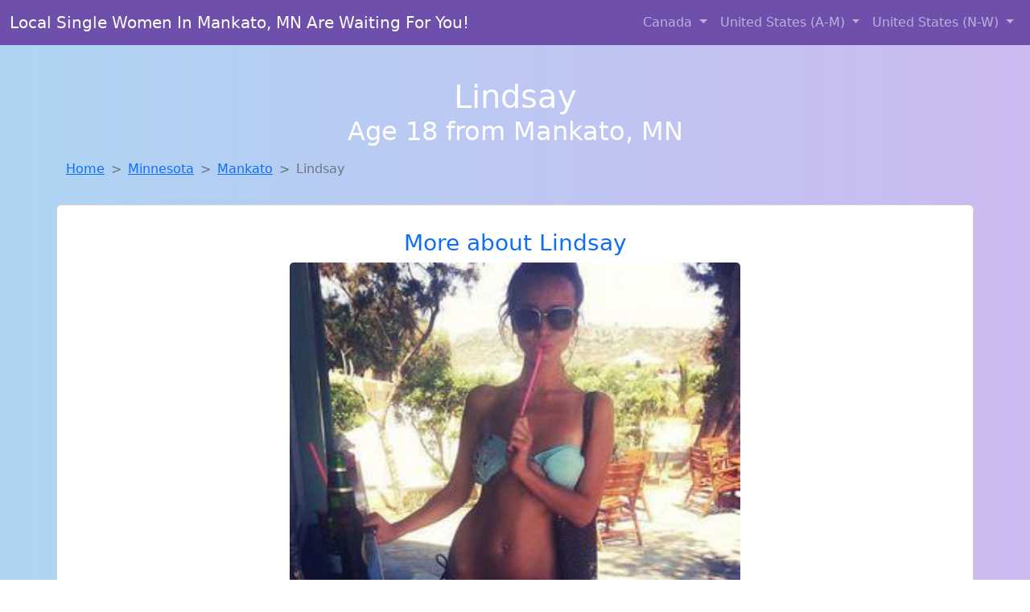

--- FILE ---
content_type: text/html; charset=UTF-8
request_url: https://www.mylocalcheaters.com/girl/shannan-from-raleigh-nc-512
body_size: 5957
content:
<!DOCTYPE html>
<html lang="en">

<head>

    <meta charset="utf-8">
    <meta name="viewport" content="width=device-width, initial-scale=1, shrink-to-fit=no">
    <meta name="msvalidate.01" content="5C1FCDEF6FF05AF4216A1A5AFB1D744E"/>
    <meta name="description"
          content="Browse thousands of horny local girls in Mankato, Mn looking for a casual hookup with you! These sexy local singles are down to fuck, so don't keep them waiting.">
    <meta name="author" content="www.mylocalcheaters.com">
    <meta name="keywords"
          content="escorts in Mankato, MN, local girls in Mankato, MN, girls in Mankato, MN, casual sex in Mankato, MN , hookup, friends with benefits, nsa sex, local teens, hot women, sex partner, no strings attached, one night stand, casual encounters, adult datig, local cheaters, local milf, milf, dtf, wanting sex, anonymous sex, local sex, cute local girls"/>
    <meta name="robots" content="index,follow">

    <title>Lindsay From Minnesota Is Looking For Adult Webcam Chat</title>
    <link rel="canonical" href="https://www.mylocalcheaters.com/girl/shannan-from-raleigh-nc-512">

    <!-- Global site tag (gtag.js) - Google Analytics -->
<script async src="https://www.googletagmanager.com/gtag/js?id=G-4LBXCMC0TB"></script>
<script>
    window.dataLayer = window.dataLayer || [];

    function gtag() {
        dataLayer.push(arguments);
    }

    gtag('js', new Date());
    gtag('config', 'G-4LBXCMC0TB');
</script>
    <!--<link href="https://cdn.jsdelivr.net/npm/bootstrap@5.3.3/dist/css/bootstrap.min.css" rel="stylesheet"
      integrity="sha384-QWTKZyjpPEjISv5WaRU9OFeRpok6YctnYmDr5pNlyT2bRjXh0JMhjY6hW+ALEwIH" crossorigin="anonymous">
-->

<link href="https://www.mylocalcheaters.com/assets/bs-min.css" rel="stylesheet">

<style>
    body {
        background-image: linear-gradient(to right, #aed5f4, #ccbaf1);
        margin-top: 6em;
    }

    .card {
        margin-top: 1em;
    }

    .card a {
        text-decoration: none;
    }

    .card-text {
        color: black;
    }
    .breadcrumb {
        display: flex;
        flex-wrap: wrap;
        padding: 0 0;
        margin-bottom: 1rem;
        list-style: none;
    }

    .breadcrumb-item + .breadcrumb-item {
        padding-left: 0.5rem;
    }
    .breadcrumb-item + .breadcrumb-item::before {
        float: left;
        padding-right: 0.5rem;
        color: #6c757d;
        content: var(--bs-breadcrumb-divider, "/") /* rtl: var(--bs-breadcrumb-divider, "/") */;
    }
    .breadcrumb-item.active {
        color: #6c757d;
    }
</style>
</head>
<body>
<nav class="navbar fixed-top navbar-expand-lg" data-bs-theme="dark" style="background-color: #6e50ac;">
    <div class="container-fluid">
        <a class="navbar-brand" href="https://www.mylocalcheaters.com/">Local Single Women In Mankato, MN Are Waiting For You!</a>
        <button class="navbar-toggler" type="button" data-bs-toggle="collapse" data-bs-target="#navbarSupportedContent"
                aria-controls="navbarSupportedContent" aria-expanded="false" aria-label="Toggle navigation">
            <span class="navbar-toggler-icon"></span>
        </button>
        <div class="collapse navbar-collapse me-auto" id="navbarSupportedContent">
            <ul class="navbar-nav ms-auto mb-2 mb-lg-0">
                <li class="nav-item dropdown">
                    <a class="nav-link dropdown-toggle" href="#" role="button" data-bs-toggle="dropdown"
                       aria-expanded="true">
                        Canada
                    </a>
                    <div class="dropdown-menu dropdown-menu-end">
                                                    <a class="dropdown-item" href="https://www.mylocalcheaters.com/ALB"
                               title="down to fuck women in Alberta">Alberta</a>
                                                    <a class="dropdown-item" href="https://www.mylocalcheaters.com/BCO"
                               title="Sexy local women from British Columbia down to fuck">British Columbia</a>
                                                    <a class="dropdown-item" href="https://www.mylocalcheaters.com/MNT"
                               title="No strings sex with sexy women">Manitoba</a>
                                                    <a class="dropdown-item" href="https://www.mylocalcheaters.com/NFL"
                               title="Chat with strangers tonight!">Newfoundland Labrador</a>
                                                    <a class="dropdown-item" href="https://www.mylocalcheaters.com/NST"
                               title="Legal local teens in Nova Scotia looking for a fuck">Nova Scotia</a>
                                                    <a class="dropdown-item" href="https://www.mylocalcheaters.com/ONT"
                               title="Local college girls from Ontario">Ontario</a>
                                                    <a class="dropdown-item" href="https://www.mylocalcheaters.com/QBC"
                               title="Sexy local women from Quebec down to fuck">Quebec</a>
                                                    <a class="dropdown-item" href="https://www.mylocalcheaters.com/SKW"
                               title="Find sexy women in Saskatchewan for casual sex">Saskatchewan</a>
                                            </div>
                </li>
                <li class="nav-item dropdown">
                    <a class="nav-link dropdown-toggle" href="#" role="button" data-bs-toggle="dropdown"
                       aria-expanded="false">
                        United States (A-M)
                    </a>
                    <div class="dropdown-menu">
                                                    <a class="dropdown-item" href="https://www.mylocalcheaters.com/AL"
                               title="Local singles with Free Webcams in Alabama">Alabama</a>
                                                    <a class="dropdown-item" href="https://www.mylocalcheaters.com/AK"
                               title="Party with sexy local girls from Alaska">Alaska</a>
                                                    <a class="dropdown-item" href="https://www.mylocalcheaters.com/AZ"
                               title="No strings sex with sexy women">Arizona</a>
                                                    <a class="dropdown-item" href="https://www.mylocalcheaters.com/AR"
                               title="Legal local teens in Arkansas looking for a fuck">Arkansas</a>
                                                    <a class="dropdown-item" href="https://www.mylocalcheaters.com/CA"
                               title="Chat with strangers in California who want sex!">California</a>
                                                    <a class="dropdown-item" href="https://www.mylocalcheaters.com/CO"
                               title="Online local girls from Colorado want to fuck">Colorado</a>
                                                    <a class="dropdown-item" href="https://www.mylocalcheaters.com/CT"
                               title="Adult web cams and random chat">Connecticut</a>
                                                    <a class="dropdown-item" href="https://www.mylocalcheaters.com/DE"
                               title="Chat with strangers tonight!">Delaware</a>
                                                    <a class="dropdown-item" href="https://www.mylocalcheaters.com/DC"
                               title="Local singles with Free Webcams in District Of Columbia">District of Columbia</a>
                                                    <a class="dropdown-item" href="https://www.mylocalcheaters.com/FL"
                               title="Chat with strangers in Florida who want sex!">Florida</a>
                                                    <a class="dropdown-item" href="https://www.mylocalcheaters.com/GA"
                               title="Random chat with sweet local girls">Georgia</a>
                                                    <a class="dropdown-item" href="https://www.mylocalcheaters.com/HI"
                               title="Chat with strangers tonight!">Hawaii</a>
                                                    <a class="dropdown-item" href="https://www.mylocalcheaters.com/ID"
                               title="These sexy women from Idaho want casual sex...">Idaho</a>
                                                    <a class="dropdown-item" href="https://www.mylocalcheaters.com/IL"
                               title="Meet sexy local single women ...">Illinois</a>
                                                    <a class="dropdown-item" href="https://www.mylocalcheaters.com/IN"
                               title="Local college girls from Indiana">Indiana</a>
                                                    <a class="dropdown-item" href="https://www.mylocalcheaters.com/IA"
                               title="Chat with strangers tonight!">Iowa</a>
                                                    <a class="dropdown-item" href="https://www.mylocalcheaters.com/KS"
                               title="Free dating sites with local dtf women">Kansas</a>
                                                    <a class="dropdown-item" href="https://www.mylocalcheaters.com/KY"
                               title="Meet sweet local girls looking to fuck">Kentucky</a>
                                                    <a class="dropdown-item" href="https://www.mylocalcheaters.com/LA"
                               title="Party with sexy local girls from Louisiana">Louisiana</a>
                                                    <a class="dropdown-item" href="https://www.mylocalcheaters.com/ME"
                               title="Legal local teens in Maine looking for a fuck">Maine</a>
                                                    <a class="dropdown-item" href="https://www.mylocalcheaters.com/MD"
                               title="Random chat with sweet local girls">Maryland</a>
                                                    <a class="dropdown-item" href="https://www.mylocalcheaters.com/MA"
                               title="Chat with her now, fuck her tonight!">Massachusetts</a>
                                                    <a class="dropdown-item" href="https://www.mylocalcheaters.com/MI"
                               title="Hook Up With Local singles in Michigan">Michigan</a>
                                                    <a class="dropdown-item" href="https://www.mylocalcheaters.com/MN"
                               title="Meet young escorts in Minnesota">Minnesota</a>
                                                    <a class="dropdown-item" href="https://www.mylocalcheaters.com/MS"
                               title="Sexy local women from Mississippi down to fuck">Mississippi</a>
                                                    <a class="dropdown-item" href="https://www.mylocalcheaters.com/MO"
                               title="Random chat with sweet local girls">Missouri</a>
                                                    <a class="dropdown-item" href="https://www.mylocalcheaters.com/MT"
                               title="Find local women for casual sex!">Montana</a>
                                            </div>
                </li>
                <li class="nav-item dropdown">
                    <a class="nav-link dropdown-toggle" href="#" role="button" data-bs-toggle="dropdown"
                       aria-expanded="true">
                        United States (N-W)
                    </a>
                    <div class="dropdown-menu">
                                                    <a class="dropdown-item" href="https://www.mylocalcheaters.com/NE"
                               title="Meet sexy local single women ...">Nebraska</a>
                                                    <a class="dropdown-item" href="https://www.mylocalcheaters.com/NV"
                               title="down to fuck women in Nevada">Nevada</a>
                                                    <a class="dropdown-item" href="https://www.mylocalcheaters.com/NH"
                               title="Chat with strangers tonight!">New Hampshire</a>
                                                    <a class="dropdown-item" href="https://www.mylocalcheaters.com/NJ"
                               title="Online local girls from New Jersey want to fuck">New Jersey</a>
                                                    <a class="dropdown-item" href="https://www.mylocalcheaters.com/NM"
                               title="Chat with strangers tonight!">New Mexico</a>
                                                    <a class="dropdown-item" href="https://www.mylocalcheaters.com/NY"
                               title="Meet young escorts in New York">New York</a>
                                                    <a class="dropdown-item" href="https://www.mylocalcheaters.com/NC"
                               title="No strings sex with sexy women">North Carolina</a>
                                                    <a class="dropdown-item" href="https://www.mylocalcheaters.com/ND"
                               title="Sexy local women from North Dakota down to fuck">North Dakota</a>
                                                    <a class="dropdown-item" href="https://www.mylocalcheaters.com/OH"
                               title="Find local fuck buddies in Ohio tonight!">Ohio</a>
                                                    <a class="dropdown-item" href="https://www.mylocalcheaters.com/OK"
                               title="down to fuck women in Oklahoma">Oklahoma</a>
                                                    <a class="dropdown-item" href="https://www.mylocalcheaters.com/OR"
                               title="Party with sexy local girls from Oregon">Oregon</a>
                                                    <a class="dropdown-item" href="https://www.mylocalcheaters.com/PA"
                               title="Find local fuck buddies in Pennsylvania tonight!">Pennsylvania</a>
                                                    <a class="dropdown-item" href="https://www.mylocalcheaters.com/RI"
                               title="Party with sexy local girls from Rhode Island">Rhode Island</a>
                                                    <a class="dropdown-item" href="https://www.mylocalcheaters.com/SC"
                               title="Hook Up With Local singles in South Carolina">South Carolina</a>
                                                    <a class="dropdown-item" href="https://www.mylocalcheaters.com/SD"
                               title="These sexy women from South Dakota want casual sex...">South Dakota</a>
                                                    <a class="dropdown-item" href="https://www.mylocalcheaters.com/TN"
                               title="No strings sex with sexy women">Tennessee</a>
                                                    <a class="dropdown-item" href="https://www.mylocalcheaters.com/TX"
                               title="Chat with strangers tonight!">Texas</a>
                                                    <a class="dropdown-item" href="https://www.mylocalcheaters.com/UT"
                               title="Find local fuck buddies in Utah tonight!">Utah</a>
                                                    <a class="dropdown-item" href="https://www.mylocalcheaters.com/VT"
                               title="down to fuck women in Vermont">Vermont</a>
                                                    <a class="dropdown-item" href="https://www.mylocalcheaters.com/VA"
                               title="Online local girls from Virginia want to fuck">Virginia</a>
                                                    <a class="dropdown-item" href="https://www.mylocalcheaters.com/WA"
                               title="Find local fuck buddies in Washington tonight!">Washington</a>
                                                    <a class="dropdown-item" href="https://www.mylocalcheaters.com/WV"
                               title="Find sexy women in West Virginia for casual sex">West Virginia</a>
                                                    <a class="dropdown-item" href="https://www.mylocalcheaters.com/WI"
                               title="Adult web cams and random chat">Wisconsin</a>
                                            </div>
                </li>
            </ul>
        </div>
    </div>
</nav>
<header class="masthead text-center text-white">
    <div class="masthead-content">
        <div class="container">
            <h1 class="masthead-heading mb-0">Lindsay</h1>
            <h2 class="masthead-subheading mb-0">Age 18 from Mankato, MN</h2>
        </div>
    </div>
</header><section>
    <div class="container">
        <div class="row">
            <div class="col-md-12">
                <nav style="--bs-breadcrumb-divider: '>';" aria-label="breadcrumb">
                    <ol class="breadcrumb">
                        <li class="breadcrumb-item"><a href="https://www.mylocalcheaters.com/">Home</a></li>
                        <li class="breadcrumb-item"><a
                                    href="https://www.mylocalcheaters.com/MN">Minnesota</a>
                        </li>
                        <li class="breadcrumb-item"><a
                                                                    href="https://www.mylocalcheaters.com/MN/mankato">Mankato</a>
                        </li>
                        <li class="breadcrumb-item active" aria-current="page">Lindsay</li>
                    </ol>
                </nav>
            </div>
        </div>
    </div>
</section>
<section>
    <div class="container text-center">
        <div class="row align-items-center">

            

            <article class="col-md-12 card profile-card text-center" itemscope itemtype="https://schema.org/Person">
                <a href="https://www.mylocalcheaters.com/images/261916e3221f8522ddd5ff34c5566917.jpg" title="Meet local singles like Lindsay from Minnesota who want to fuck tonight">
                    <div class="p-5 text-center" style="margin-top: 30px;">
                        <h3>More about Lindsay</h3>
                    </div>
                    <img
                            src="https://www.mylocalcheaters.com/images/261916e3221f8522ddd5ff34c5566917.jpg"
                            class="card-img-top lazyload"
                            style="max-width: 35rem;"
                            alt="Lindsay from Minnesota is looking for adult webcam chat"
                            itemprop="image">
                    <figcaption>Lindsay from Minnesota is looking for adult webcam chat</figcaption>
                    <div class="card-body">
                        <p class="card-text" itemprop="description">
                            I promise ;-))<br /> xx<br /> join me for some fun?                        </p>
                    </div>
                </a>
        </div>
        </article>
        <script type="application/ld+json">
            {
                "@context": "https://schema.org",
                "@type": "Person",
                "name": "Lindsay",
                        "gender": "Female",
                        "image": "https://www.mylocalcheaters.com/images/261916e3221f8522ddd5ff34c5566917.jpg",
                        "description": "Lindsay from Minnesota is looking for adult webcam chat",
                        "address": {
                            "@type": "PostalAddress",
                            "addressLocality": "Mankato",
                            "addressRegion": "MN",
                            "addressCountry": "US"
                        },
                        "url": "https://www.mylocalcheaters.com/girl/shannan-from-raleigh-nc-512"
                    }

        </script>
            </div>
    </div>
</section>
<script language="JavaScript">
    gtag('event', 'detail_click', {
        'event_category': 'Detail Interaction',
        'link_url': 'https://www.mylocalcheaters.com/girl/shannan-from-raleigh-nc-512',
        'card_title': 'Lindsay from Minnesota is looking for adult webcam chat',
        'card_city': 'Mankato',
        'card_state': 'MN'
    });
</script>

<section>
    <div class="container-fluid" style="margin-top: 30px;">
        <div class="col-lg-12 text-center" style="margin-bottom: 20px;">
            <h5>
                Welcome to My Local Cheaters! Here you can find and meet local women
                in Mankato, MN looking for casual encounters tonight. Browse through thousands of sweet local
                girls looking for casual dating, friends with benefits, sugar daddies and more.
                We've got cheaters, MILFs, and girls looking for just about anything else you can think of! Don't keep
                these ladies waiting! They want to hook up with you TONIGHT!
            </h5>
        </div>
    </div>
</section>
<section>
    <div class="container text-center">
        <div class="col-lg-12" style="margin-bottom: 20px;">
            <h3 class="col-lg-12">Find Horny Local Women in Your
                State</h3>
            <div class="row ">
                                    <div class="col-xs-4 col-sm-3">
                        <div class="p-2 gx-3 card">
                            <a href="https://www.mylocalcheaters.com/MN/bloomington"
                               title="down to fuck women in Bloomington, Minnesota">Bloomington</a>
                        </div>
                    </div>
                                    <div class="col-xs-4 col-sm-3">
                        <div class="p-2 gx-3 card">
                            <a href="https://www.mylocalcheaters.com/MN/brooklyn-park"
                               title="Find local fuck buddies in Brooklyn Park, Minnesota tonight!">Brooklyn Park</a>
                        </div>
                    </div>
                                    <div class="col-xs-4 col-sm-3">
                        <div class="p-2 gx-3 card">
                            <a href="https://www.mylocalcheaters.com/MN/duluth"
                               title="Meet local girls from Duluth, Minnesota">Duluth</a>
                        </div>
                    </div>
                                    <div class="col-xs-4 col-sm-3">
                        <div class="p-2 gx-3 card">
                            <a href="https://www.mylocalcheaters.com/MN/minneapolis"
                               title="Hookup with local single women">Minneapolis</a>
                        </div>
                    </div>
                                    <div class="col-xs-4 col-sm-3">
                        <div class="p-2 gx-3 card">
                            <a href="https://www.mylocalcheaters.com/MN/plymouth"
                               title="Legal local teens in Plymouth, Minnesota looking for a fuck">Plymouth</a>
                        </div>
                    </div>
                                    <div class="col-xs-4 col-sm-3">
                        <div class="p-2 gx-3 card">
                            <a href="https://www.mylocalcheaters.com/MN/rochester"
                               title="Sexy local women from Rochester, Minnesota down to fuck">Rochester</a>
                        </div>
                    </div>
                                    <div class="col-xs-4 col-sm-3">
                        <div class="p-2 gx-3 card">
                            <a href="https://www.mylocalcheaters.com/MN/st.-cloud"
                               title="Random chat with sweet local girls">St. Cloud</a>
                        </div>
                    </div>
                                    <div class="col-xs-4 col-sm-3">
                        <div class="p-2 gx-3 card">
                            <a href="https://www.mylocalcheaters.com/MN/st.-paul"
                               title="Meet sweet local girls looking to fuck">St. Paul</a>
                        </div>
                    </div>
                            </div>
        </div>
    </div>
    <div class="container text-center">
        <div class="col-lg-12" style="margin-bottom: 20px;">
            <h3 class="col-lg-12">Find Horny Local Women in Your Town
                Now!</h3>
            <div class="row ">
                                    <div class="col-xs-4 col-sm-3">
                        <div class="p-2 gx-3 card">
                            <a href="https://www.mylocalcheaters.com/MN/litchfield"
                               title="Find cheaters in Litchfield, Minnesota who want to fuck you!">Litchfield</a>
                        </div>
                    </div>
                                    <div class="col-xs-4 col-sm-3">
                        <div class="p-2 gx-3 card">
                            <a href="https://www.mylocalcheaters.com/MN/little-canada"
                               title="Hook Up With Local singles in Little Canada, Minnesota">Little Canada</a>
                        </div>
                    </div>
                                    <div class="col-xs-4 col-sm-3">
                        <div class="p-2 gx-3 card">
                            <a href="https://www.mylocalcheaters.com/MN/little-falls"
                               title="No strings sex with sexy women">Little Falls</a>
                        </div>
                    </div>
                                    <div class="col-xs-4 col-sm-3">
                        <div class="p-2 gx-3 card">
                            <a href="https://www.mylocalcheaters.com/MN/long-lake"
                               title="Party with sexy local girls from Long Lake, Minnesota">Long Lake</a>
                        </div>
                    </div>
                                    <div class="col-xs-4 col-sm-3">
                        <div class="p-2 gx-3 card">
                            <a href="https://www.mylocalcheaters.com/MN/long-prairie"
                               title="Find cheaters in Long Prairie, Minnesota who want to fuck you!">Long Prairie</a>
                        </div>
                    </div>
                                    <div class="col-xs-4 col-sm-3">
                        <div class="p-2 gx-3 card">
                            <a href="https://www.mylocalcheaters.com/MN/lonsdale"
                               title="No strings sex with sexy women">Lonsdale</a>
                        </div>
                    </div>
                                    <div class="col-xs-4 col-sm-3">
                        <div class="p-2 gx-3 card">
                            <a href="https://www.mylocalcheaters.com/MN/luverne"
                               title="Find cheaters in Luverne, Minnesota who want to fuck you!">Luverne</a>
                        </div>
                    </div>
                                    <div class="col-xs-4 col-sm-3">
                        <div class="p-2 gx-3 card">
                            <a href="https://www.mylocalcheaters.com/MN/madelia"
                               title="Random chat with sweet local girls">Madelia</a>
                        </div>
                    </div>
                                    <div class="col-xs-4 col-sm-3">
                        <div class="p-2 gx-3 card">
                            <a href="https://www.mylocalcheaters.com/MN/mahtomedi"
                               title="Party with sexy local girls from Mahtomedi, Minnesota">Mahtomedi</a>
                        </div>
                    </div>
                            </div>
        </div>
    </div>
</section>
<section>
    <div class="container-fluid">
        <h1 class="col-lg-12 text-center">Questions About Adult Dating!</h1>

                    <div class="card bg-light">
                <div class="card-header">
                    <h2 class="question-title">
                        What are some tips for casual/adult dating?                    </h2>
                </div>
                <div class="card-body">
                    <p>You've just gotten out of a serious relationship and now you've decided to try a casual
                    adult
                    dating. Where do you start? Are you rusty? There are a few things that you can keep in
                    mind
                    that will help to ensure that your casual relationship remains safe, fun, and most of
                    all,
                    casual.</p>
                <br>

                <p>1. Always make sure to be honest about wanting to keep the relationship casual. After
                    all,
                    you do not want to mislead your partner into thinking you want more when you're really
                    <em>just
                        looking for casual sex.</em></p>

                <p>2. Remember to never spend the night, because this gives your partner the impression that
                    you
                    want to move beyond a casual relationship into a more serious one.</p>

                <p>3. Remember that you are not the only one in a casual relationship. You're looking for a
                    local girl that will have sex with you, and chances are that she is just looking for sex
                    too. You're going to talk to hot, sexy women and she will probably end up talking to
                    sexy
                    men or woman as well. This is a casual sex date.</p>

                <p>4. Always take care of yourself. Make sure that, when you meet up, you are clean and
                    ready
                    for sex. With casual adult dating, she will be more likely to refuse sex if you do not
                    look
                    clean and ready to go.</p>

                <p>5. Remember that <em>she is a fuck buddy</em>, and that you are looking for hot sex and
                    nothing more.
                    Always, ALWAYS, wear protection.</p>

                <p>6. Casual dating lets you try new things. Maybe you've always wanted a threesome, or
                    maybe
                    you have never had sex with a blonde. Maybe, you want to be tied up by a hot MILF.
                    Remember
                    to have fun and be adventurous.</p>                </div>
            </div>
            </div>
</section>
<!-- Footer -->
<footer class="py-5 bg-dark">
    <div class="container-fluid">
        <div class="col-lg-12 text-center">
            <p style="color: darkgray">We have thousands of real flirty women waiting for you! Don't wait! Contact them today!</p>

            <p style="color: darkgray">DISCLAIMER: My Local Cheaters is a site run on user submissions. All
                profiles on
                this site have been submitted to adult dating sites with the purposes of finding
                casual adult companionship. We only display the profiles to help you
                find
                the girl you are looking for. Some of these profiles may not be registered users and may
                be
                for illustrative purposes only. To report fraudulent profiles, please <a
                        href="mailto:www.mylocalcheaters.com+report@jsdmail.com">email us</a> or refer to our <a
                        href="/terms-of-service">Terms
                    of Service</a>
        </div>
    </div>
    <hr>
    <div class="container-fluid">
        <div class="col-lg-12 text-center">
            <p class="smaller">
                        </div>
    </div>
    <div class="container-fluid">
        <p class="m-0 text-center text-white small"><a href="/terms-of-service">Terms
                of Service</a></p>
        <br>
    </div>
    <div class="container-fluid">
        <p class="m-0 text-center text-white small">&copy; </span> Copyright 2012-2026            My Local Cheaters </p>
    </div>
    <!-- /.container -->
</footer>
<script async src="https://cdn.jsdelivr.net/npm/bootstrap@5.3.3/dist/js/bootstrap.bundle.min.js"
        integrity="sha384-YvpcrYf0tY3lHB60NNkmXc5s9fDVZLESaAA55NDzOxhy9GkcIdslK1eN7N6jIeHz"
        crossorigin="anonymous"></script>
</body>
</html>
